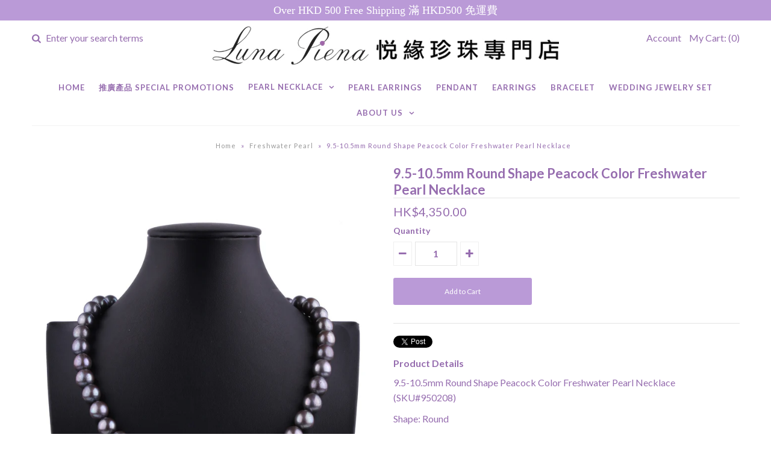

--- FILE ---
content_type: text/html; charset=utf-8
request_url: https://www.pearl-lunapiena.com/products/9-5-10-5mm-round-shape-peacock-color-freshwater-pearl-necklace
body_size: 16803
content:
<!DOCTYPE html>
<!--[if lt IE 7 ]><html class="ie ie6" lang="en"> <![endif]-->
<!--[if IE 7 ]><html class="ie ie7" lang="en"> <![endif]-->
<!--[if IE 8 ]><html class="ie ie8" lang="en"> <![endif]-->
<!--[if (gte IE 9)|!(IE)]><!--><html lang="en"> <!--<![endif]-->
<head>
  <!-- Google Tag Manager -->
<script>(function(w,d,s,l,i){w[l]=w[l]||[];w[l].push({'gtm.start':
new Date().getTime(),event:'gtm.js'});var f=d.getElementsByTagName(s)[0],
j=d.createElement(s),dl=l!='dataLayer'?'&l='+l:'';j.async=true;j.src=
'https://www.googletagmanager.com/gtm.js?id='+i+dl;f.parentNode.insertBefore(j,f);
})(window,document,'script','dataLayer','GTM-K5VQZ8');</script>
<!-- End Google Tag Manager -->

  <!-- Google Web Fonts
================================================== -->

  
  
  <link href='//fonts.googleapis.com/css?family=Arvo:400,700' rel='stylesheet' type='text/css'>
    

  
  
  <link href='//fonts.googleapis.com/css?family=Glegoo' rel='stylesheet' type='text/css'>
  

  
  
  <link href='//fonts.googleapis.com/css?family=Lato:300,400,700' rel='stylesheet' type='text/css'>
    

  
  
  <link href='//fonts.googleapis.com/css?family=Lobster' rel='stylesheet' type='text/css'>
     

  
  
  <link href='//fonts.googleapis.com/css?family=Lobster+Two:400,700' rel='stylesheet' type='text/css'>
     

  
  
  <link href='//fonts.googleapis.com/css?family=Montserrat:400,700' rel='stylesheet' type='text/css'>
    

  
  
  <link href='//fonts.googleapis.com/css?family=Noticia+Text:400,700' rel='stylesheet' type='text/css'>
       

  
  
  <link href='//fonts.googleapis.com/css?family=Open+Sans:400,300,700' rel='stylesheet' type='text/css'>
    

  
  
  <link href='//fonts.googleapis.com/css?family=Open+Sans+Condensed:300,700' rel='stylesheet' type='text/css'>
  

  
  
  <link href='//fonts.googleapis.com/css?family=Oswald:400,300,700' rel='stylesheet' type='text/css'>
  

  
  
  <link href='//fonts.googleapis.com/css?family=PT+Sans:400,700' rel='stylesheet' type='text/css'>
      

  
  
  <link href='//fonts.googleapis.com/css?family=PT+Sans+Narrow:400,700' rel='stylesheet' type='text/css'>
   

  
  
  <link href='//fonts.googleapis.com/css?family=Questrial' rel='stylesheet' type='text/css'>
     

  
  
  <link href='//fonts.googleapis.com/css?family=Raleway:400,300,700' rel='stylesheet' type='text/css'>
    


<meta property="og:type" content="product">
<meta property="og:title" content="9.5-10.5mm Round Shape Peacock Color Freshwater Pearl Necklace">
<meta property="og:url" content="https://www.pearl-lunapiena.com/products/9-5-10-5mm-round-shape-peacock-color-freshwater-pearl-necklace">
<meta property="og:description" content="9.5-10.5mm Round Shape Peacock Color Freshwater Pearl Necklace (SKU#950208) 
Shape: Round
Size: 9.5-10.5mm">

<meta property="og:image" content="http://www.pearl-lunapiena.com/cdn/shop/products/950208_Luna_Piena_Round_Shape_Peacock_Color_Freshwater_Pearl_Necklace_grande.jpg?v=1450405949">
<meta property="og:image:secure_url" content="https://www.pearl-lunapiena.com/cdn/shop/products/950208_Luna_Piena_Round_Shape_Peacock_Color_Freshwater_Pearl_Necklace_grande.jpg?v=1450405949">

<meta property="og:price:amount" content="4,350.00">
<meta property="og:price:currency" content="HKD">

<meta property="og:site_name" content="Luna Piena 悅緣珍珠專門店">



<meta name="twitter:card" content="summary">


<meta name="twitter:site" content="@">


<meta name="twitter:title" content="9.5-10.5mm Round Shape Peacock Color Freshwater Pearl Necklace">
<meta name="twitter:description" content="9.5-10.5mm Round Shape Peacock Color Freshwater Pearl Necklace (SKU#950208) 
Shape: Round
Size: 9.5-10.5mm">
<meta name="twitter:image" content="https://www.pearl-lunapiena.com/cdn/shop/products/950208_Luna_Piena_Round_Shape_Peacock_Color_Freshwater_Pearl_Necklace_large.jpg?v=1450405949">
<meta name="twitter:image:width" content="480">
<meta name="twitter:image:height" content="480">

  <meta name="google-site-verification" content="PajJGWva5OucOHt0mgmSr-5iPmNGI8b7j04yzC9YCvw" />
  <!-- Meta 
================================================== -->
  <title>
    9.5-10.5mm Round Shape Peacock Color Freshwater Pearl Necklace &ndash; Luna Piena 悅緣珍珠專門店
  </title>
  
  <meta name="description" content="9.5-10.5mm Round Shape Peacock Color Freshwater Pearl Necklace (SKU#950208)  Shape: Round Size: 9.5-10.5mm" />
  <meta name="description" content="香港獨有的珍珠首飾專門店，專為顧客提供來自不同產地的珍珠首飾及飾品，包括淡水珍珠, 南洋珍珠, 日本珍珠以及大溪地珍珠等等Luna Piena is renowned for its sophisticated pearl jewellery. We carry a wide selection of jewellery with different variety of pearls, such as fresh water pearls, South Seas pearls, Tahitian pearls, as well as Akoya pearls." />
  
  <link rel="canonical" href="https://www.pearl-lunapiena.com/products/9-5-10-5mm-round-shape-peacock-color-freshwater-pearl-necklace" />
  <META NAME="KEYWORDS" CONTENT="Pearl Jewellery, pearl jewellery Shop, Hong Kong Pearl Shop, Hong Kong Pearl, hong kong pearl jewelry,Hong kong pearl silver jewelry, pearl gold jewelry, Fresh Water Pearl , Tahitian Pearl, South Sea Pearl, Akoya Pearl, Finished jewelry, 珍珠首飾,南洋珍珠,大溪地珍珠,日本珍珠,淡水珍珠,珍珠項鏈,珍珠頸鏈,珍珠耳環,珍珠戒子,珍珠手鏈">


  <!-- Mobile Specific Metas
================================================== -->
  <meta name="viewport" content="width=device-width, initial-scale=1, maximum-scale=1">

  <!-- CSS
================================================== -->

  <link href="//www.pearl-lunapiena.com/cdn/shop/t/5/assets/stylesheet.css?v=39049030473522089841744273240" rel="stylesheet" type="text/css" media="all" />  
  <link href="//www.pearl-lunapiena.com/cdn/shop/t/5/assets/layout.css?v=126787294308233006741448099148" rel="stylesheet" type="text/css" media="all" />
  <link href="//www.pearl-lunapiena.com/cdn/shop/t/5/assets/flexslider.css?v=121174153884493612991448099147" rel="stylesheet" type="text/css" media="all" />
  <link href="//www.pearl-lunapiena.com/cdn/shop/t/5/assets/jquery.fs.selecter.css?v=153310882444283559811448099142" rel="stylesheet" type="text/css" media="all" />
  <link href="//www.pearl-lunapiena.com/cdn/shop/t/5/assets/jquery.fancybox.css?v=63574849313686256011744613825" rel="stylesheet" type="text/css" media="all" />
  <link href="//www.pearl-lunapiena.com/cdn/shop/t/5/assets/font-awesome.css?v=79408481144322136341448099141" rel="stylesheet" type="text/css" media="all" />


  <!--[if IE 7]>
<link href="//www.pearl-lunapiena.com/cdn/shop/t/5/assets/ie7.css?v=173202355345939848621448099142" rel="stylesheet" type="text/css" media="all" />
<![endif]-->

  <!--[if lt IE 9]>
<script src="//html5shim.googlecode.com/svn/trunk/html5.js"></script>
<![endif]-->

  <!-- JS
================================================= -->

  <script type="text/javascript" src="//ajax.googleapis.com/ajax/libs/jquery/1.11.0/jquery.min.js"></script>

  <script src="//www.pearl-lunapiena.com/cdn/shop/t/5/assets/theme.js?v=123155889578740300911449026162" type="text/javascript"></script>  
  <script src="//www.pearl-lunapiena.com/cdn/shopifycloud/storefront/assets/themes_support/option_selection-b017cd28.js" type="text/javascript"></script>
  <script src="//www.pearl-lunapiena.com/cdn/shop/t/5/assets/jquery.flexslider.js?v=87967274170219106311448099142" type="text/javascript"></script>
  <script src="//www.pearl-lunapiena.com/cdn/shop/t/5/assets/jquery.easing.1.3.js?v=172541285191835633401448099142" type="text/javascript"></script>
  <script src="//www.pearl-lunapiena.com/cdn/shop/t/5/assets/jquery.fs.selecter.min.js?v=121112644360495546941448099142" type="text/javascript"></script>
  <script src="//www.pearl-lunapiena.com/cdn/shop/t/5/assets/jquery.fs.shifter.js?v=83991736618713281761448099143" type="text/javascript"></script>
  <script src="//www.pearl-lunapiena.com/cdn/shop/t/5/assets/jquery.fancybox.pack.js?v=98388074616830255951448099142" type="text/javascript"></script> 
  <script src="//www.pearl-lunapiena.com/cdn/shop/t/5/assets/jquery.elevatezoom.js?v=92954911247734776201448099142" type="text/javascript"></script>  
  <script src="//www.pearl-lunapiena.com/cdn/shop/t/5/assets/jquery.placeholder.js?v=23817066470502801731448099143" type="text/javascript"></script>  
  <script src="//www.pearl-lunapiena.com/cdn/shop/t/5/assets/jquery.cookie.js?v=61671871682430135081448099142" type="text/javascript"></script>

      


  <!--[if (gte IE 6)&(lte IE 8)]>
  <script src="//www.pearl-lunapiena.com/cdn/shop/t/5/assets/selectivizr-min.js?v=53916545486504562791448099145" type="text/javascript"></script>
  <![endif]-->   

  <script>window.performance && window.performance.mark && window.performance.mark('shopify.content_for_header.start');</script><meta name="facebook-domain-verification" content="bpiwy43mdd8f7v3h5xfktrxfu2tmzh">
<meta name="google-site-verification" content="uc1TIv4wLeBgkPhP3_WibD3mtlSA4ZtzcLwq_c0CmDw">
<meta id="shopify-digital-wallet" name="shopify-digital-wallet" content="/8646010/digital_wallets/dialog">
<meta name="shopify-checkout-api-token" content="caccf56252355d90fe08ad9c35e8842d">
<meta id="in-context-paypal-metadata" data-shop-id="8646010" data-venmo-supported="false" data-environment="production" data-locale="en_US" data-paypal-v4="true" data-currency="HKD">
<link rel="alternate" type="application/json+oembed" href="https://www.pearl-lunapiena.com/products/9-5-10-5mm-round-shape-peacock-color-freshwater-pearl-necklace.oembed">
<script async="async" src="/checkouts/internal/preloads.js?locale=en-HK"></script>
<link rel="preconnect" href="https://shop.app" crossorigin="anonymous">
<script async="async" src="https://shop.app/checkouts/internal/preloads.js?locale=en-HK&shop_id=8646010" crossorigin="anonymous"></script>
<script id="apple-pay-shop-capabilities" type="application/json">{"shopId":8646010,"countryCode":"HK","currencyCode":"HKD","merchantCapabilities":["supports3DS"],"merchantId":"gid:\/\/shopify\/Shop\/8646010","merchantName":"Luna Piena 悅緣珍珠專門店","requiredBillingContactFields":["postalAddress","email","phone"],"requiredShippingContactFields":["postalAddress","email","phone"],"shippingType":"shipping","supportedNetworks":["visa","masterCard","amex"],"total":{"type":"pending","label":"Luna Piena 悅緣珍珠專門店","amount":"1.00"},"shopifyPaymentsEnabled":true,"supportsSubscriptions":true}</script>
<script id="shopify-features" type="application/json">{"accessToken":"caccf56252355d90fe08ad9c35e8842d","betas":["rich-media-storefront-analytics"],"domain":"www.pearl-lunapiena.com","predictiveSearch":true,"shopId":8646010,"locale":"en"}</script>
<script>var Shopify = Shopify || {};
Shopify.shop = "love-lunapiena.myshopify.com";
Shopify.locale = "en";
Shopify.currency = {"active":"HKD","rate":"1.0"};
Shopify.country = "HK";
Shopify.theme = {"name":"Vantage","id":74780295,"schema_name":null,"schema_version":null,"theme_store_id":459,"role":"main"};
Shopify.theme.handle = "null";
Shopify.theme.style = {"id":null,"handle":null};
Shopify.cdnHost = "www.pearl-lunapiena.com/cdn";
Shopify.routes = Shopify.routes || {};
Shopify.routes.root = "/";</script>
<script type="module">!function(o){(o.Shopify=o.Shopify||{}).modules=!0}(window);</script>
<script>!function(o){function n(){var o=[];function n(){o.push(Array.prototype.slice.apply(arguments))}return n.q=o,n}var t=o.Shopify=o.Shopify||{};t.loadFeatures=n(),t.autoloadFeatures=n()}(window);</script>
<script>
  window.ShopifyPay = window.ShopifyPay || {};
  window.ShopifyPay.apiHost = "shop.app\/pay";
  window.ShopifyPay.redirectState = null;
</script>
<script id="shop-js-analytics" type="application/json">{"pageType":"product"}</script>
<script defer="defer" async type="module" src="//www.pearl-lunapiena.com/cdn/shopifycloud/shop-js/modules/v2/client.init-shop-cart-sync_C5BV16lS.en.esm.js"></script>
<script defer="defer" async type="module" src="//www.pearl-lunapiena.com/cdn/shopifycloud/shop-js/modules/v2/chunk.common_CygWptCX.esm.js"></script>
<script type="module">
  await import("//www.pearl-lunapiena.com/cdn/shopifycloud/shop-js/modules/v2/client.init-shop-cart-sync_C5BV16lS.en.esm.js");
await import("//www.pearl-lunapiena.com/cdn/shopifycloud/shop-js/modules/v2/chunk.common_CygWptCX.esm.js");

  window.Shopify.SignInWithShop?.initShopCartSync?.({"fedCMEnabled":true,"windoidEnabled":true});

</script>
<script>
  window.Shopify = window.Shopify || {};
  if (!window.Shopify.featureAssets) window.Shopify.featureAssets = {};
  window.Shopify.featureAssets['shop-js'] = {"shop-cart-sync":["modules/v2/client.shop-cart-sync_ZFArdW7E.en.esm.js","modules/v2/chunk.common_CygWptCX.esm.js"],"init-fed-cm":["modules/v2/client.init-fed-cm_CmiC4vf6.en.esm.js","modules/v2/chunk.common_CygWptCX.esm.js"],"shop-button":["modules/v2/client.shop-button_tlx5R9nI.en.esm.js","modules/v2/chunk.common_CygWptCX.esm.js"],"shop-cash-offers":["modules/v2/client.shop-cash-offers_DOA2yAJr.en.esm.js","modules/v2/chunk.common_CygWptCX.esm.js","modules/v2/chunk.modal_D71HUcav.esm.js"],"init-windoid":["modules/v2/client.init-windoid_sURxWdc1.en.esm.js","modules/v2/chunk.common_CygWptCX.esm.js"],"shop-toast-manager":["modules/v2/client.shop-toast-manager_ClPi3nE9.en.esm.js","modules/v2/chunk.common_CygWptCX.esm.js"],"init-shop-email-lookup-coordinator":["modules/v2/client.init-shop-email-lookup-coordinator_B8hsDcYM.en.esm.js","modules/v2/chunk.common_CygWptCX.esm.js"],"init-shop-cart-sync":["modules/v2/client.init-shop-cart-sync_C5BV16lS.en.esm.js","modules/v2/chunk.common_CygWptCX.esm.js"],"avatar":["modules/v2/client.avatar_BTnouDA3.en.esm.js"],"pay-button":["modules/v2/client.pay-button_FdsNuTd3.en.esm.js","modules/v2/chunk.common_CygWptCX.esm.js"],"init-customer-accounts":["modules/v2/client.init-customer-accounts_DxDtT_ad.en.esm.js","modules/v2/client.shop-login-button_C5VAVYt1.en.esm.js","modules/v2/chunk.common_CygWptCX.esm.js","modules/v2/chunk.modal_D71HUcav.esm.js"],"init-shop-for-new-customer-accounts":["modules/v2/client.init-shop-for-new-customer-accounts_ChsxoAhi.en.esm.js","modules/v2/client.shop-login-button_C5VAVYt1.en.esm.js","modules/v2/chunk.common_CygWptCX.esm.js","modules/v2/chunk.modal_D71HUcav.esm.js"],"shop-login-button":["modules/v2/client.shop-login-button_C5VAVYt1.en.esm.js","modules/v2/chunk.common_CygWptCX.esm.js","modules/v2/chunk.modal_D71HUcav.esm.js"],"init-customer-accounts-sign-up":["modules/v2/client.init-customer-accounts-sign-up_CPSyQ0Tj.en.esm.js","modules/v2/client.shop-login-button_C5VAVYt1.en.esm.js","modules/v2/chunk.common_CygWptCX.esm.js","modules/v2/chunk.modal_D71HUcav.esm.js"],"shop-follow-button":["modules/v2/client.shop-follow-button_Cva4Ekp9.en.esm.js","modules/v2/chunk.common_CygWptCX.esm.js","modules/v2/chunk.modal_D71HUcav.esm.js"],"checkout-modal":["modules/v2/client.checkout-modal_BPM8l0SH.en.esm.js","modules/v2/chunk.common_CygWptCX.esm.js","modules/v2/chunk.modal_D71HUcav.esm.js"],"lead-capture":["modules/v2/client.lead-capture_Bi8yE_yS.en.esm.js","modules/v2/chunk.common_CygWptCX.esm.js","modules/v2/chunk.modal_D71HUcav.esm.js"],"shop-login":["modules/v2/client.shop-login_D6lNrXab.en.esm.js","modules/v2/chunk.common_CygWptCX.esm.js","modules/v2/chunk.modal_D71HUcav.esm.js"],"payment-terms":["modules/v2/client.payment-terms_CZxnsJam.en.esm.js","modules/v2/chunk.common_CygWptCX.esm.js","modules/v2/chunk.modal_D71HUcav.esm.js"]};
</script>
<script>(function() {
  var isLoaded = false;
  function asyncLoad() {
    if (isLoaded) return;
    isLoaded = true;
    var urls = ["https:\/\/api.ns8.com\/v1\/analytics\/script\/131364864?name=latestVisitors\u0026shop=love-lunapiena.myshopify.com"];
    for (var i = 0; i < urls.length; i++) {
      var s = document.createElement('script');
      s.type = 'text/javascript';
      s.async = true;
      s.src = urls[i];
      var x = document.getElementsByTagName('script')[0];
      x.parentNode.insertBefore(s, x);
    }
  };
  if(window.attachEvent) {
    window.attachEvent('onload', asyncLoad);
  } else {
    window.addEventListener('load', asyncLoad, false);
  }
})();</script>
<script id="__st">var __st={"a":8646010,"offset":28800,"reqid":"b957ae90-0d35-4032-8464-2786adcde538-1768729796","pageurl":"www.pearl-lunapiena.com\/products\/9-5-10-5mm-round-shape-peacock-color-freshwater-pearl-necklace","u":"04a43bab8d59","p":"product","rtyp":"product","rid":3766591431};</script>
<script>window.ShopifyPaypalV4VisibilityTracking = true;</script>
<script id="captcha-bootstrap">!function(){'use strict';const t='contact',e='account',n='new_comment',o=[[t,t],['blogs',n],['comments',n],[t,'customer']],c=[[e,'customer_login'],[e,'guest_login'],[e,'recover_customer_password'],[e,'create_customer']],r=t=>t.map((([t,e])=>`form[action*='/${t}']:not([data-nocaptcha='true']) input[name='form_type'][value='${e}']`)).join(','),a=t=>()=>t?[...document.querySelectorAll(t)].map((t=>t.form)):[];function s(){const t=[...o],e=r(t);return a(e)}const i='password',u='form_key',d=['recaptcha-v3-token','g-recaptcha-response','h-captcha-response',i],f=()=>{try{return window.sessionStorage}catch{return}},m='__shopify_v',_=t=>t.elements[u];function p(t,e,n=!1){try{const o=window.sessionStorage,c=JSON.parse(o.getItem(e)),{data:r}=function(t){const{data:e,action:n}=t;return t[m]||n?{data:e,action:n}:{data:t,action:n}}(c);for(const[e,n]of Object.entries(r))t.elements[e]&&(t.elements[e].value=n);n&&o.removeItem(e)}catch(o){console.error('form repopulation failed',{error:o})}}const l='form_type',E='cptcha';function T(t){t.dataset[E]=!0}const w=window,h=w.document,L='Shopify',v='ce_forms',y='captcha';let A=!1;((t,e)=>{const n=(g='f06e6c50-85a8-45c8-87d0-21a2b65856fe',I='https://cdn.shopify.com/shopifycloud/storefront-forms-hcaptcha/ce_storefront_forms_captcha_hcaptcha.v1.5.2.iife.js',D={infoText:'Protected by hCaptcha',privacyText:'Privacy',termsText:'Terms'},(t,e,n)=>{const o=w[L][v],c=o.bindForm;if(c)return c(t,g,e,D).then(n);var r;o.q.push([[t,g,e,D],n]),r=I,A||(h.body.append(Object.assign(h.createElement('script'),{id:'captcha-provider',async:!0,src:r})),A=!0)});var g,I,D;w[L]=w[L]||{},w[L][v]=w[L][v]||{},w[L][v].q=[],w[L][y]=w[L][y]||{},w[L][y].protect=function(t,e){n(t,void 0,e),T(t)},Object.freeze(w[L][y]),function(t,e,n,w,h,L){const[v,y,A,g]=function(t,e,n){const i=e?o:[],u=t?c:[],d=[...i,...u],f=r(d),m=r(i),_=r(d.filter((([t,e])=>n.includes(e))));return[a(f),a(m),a(_),s()]}(w,h,L),I=t=>{const e=t.target;return e instanceof HTMLFormElement?e:e&&e.form},D=t=>v().includes(t);t.addEventListener('submit',(t=>{const e=I(t);if(!e)return;const n=D(e)&&!e.dataset.hcaptchaBound&&!e.dataset.recaptchaBound,o=_(e),c=g().includes(e)&&(!o||!o.value);(n||c)&&t.preventDefault(),c&&!n&&(function(t){try{if(!f())return;!function(t){const e=f();if(!e)return;const n=_(t);if(!n)return;const o=n.value;o&&e.removeItem(o)}(t);const e=Array.from(Array(32),(()=>Math.random().toString(36)[2])).join('');!function(t,e){_(t)||t.append(Object.assign(document.createElement('input'),{type:'hidden',name:u})),t.elements[u].value=e}(t,e),function(t,e){const n=f();if(!n)return;const o=[...t.querySelectorAll(`input[type='${i}']`)].map((({name:t})=>t)),c=[...d,...o],r={};for(const[a,s]of new FormData(t).entries())c.includes(a)||(r[a]=s);n.setItem(e,JSON.stringify({[m]:1,action:t.action,data:r}))}(t,e)}catch(e){console.error('failed to persist form',e)}}(e),e.submit())}));const S=(t,e)=>{t&&!t.dataset[E]&&(n(t,e.some((e=>e===t))),T(t))};for(const o of['focusin','change'])t.addEventListener(o,(t=>{const e=I(t);D(e)&&S(e,y())}));const B=e.get('form_key'),M=e.get(l),P=B&&M;t.addEventListener('DOMContentLoaded',(()=>{const t=y();if(P)for(const e of t)e.elements[l].value===M&&p(e,B);[...new Set([...A(),...v().filter((t=>'true'===t.dataset.shopifyCaptcha))])].forEach((e=>S(e,t)))}))}(h,new URLSearchParams(w.location.search),n,t,e,['guest_login'])})(!0,!0)}();</script>
<script integrity="sha256-4kQ18oKyAcykRKYeNunJcIwy7WH5gtpwJnB7kiuLZ1E=" data-source-attribution="shopify.loadfeatures" defer="defer" src="//www.pearl-lunapiena.com/cdn/shopifycloud/storefront/assets/storefront/load_feature-a0a9edcb.js" crossorigin="anonymous"></script>
<script crossorigin="anonymous" defer="defer" src="//www.pearl-lunapiena.com/cdn/shopifycloud/storefront/assets/shopify_pay/storefront-65b4c6d7.js?v=20250812"></script>
<script data-source-attribution="shopify.dynamic_checkout.dynamic.init">var Shopify=Shopify||{};Shopify.PaymentButton=Shopify.PaymentButton||{isStorefrontPortableWallets:!0,init:function(){window.Shopify.PaymentButton.init=function(){};var t=document.createElement("script");t.src="https://www.pearl-lunapiena.com/cdn/shopifycloud/portable-wallets/latest/portable-wallets.en.js",t.type="module",document.head.appendChild(t)}};
</script>
<script data-source-attribution="shopify.dynamic_checkout.buyer_consent">
  function portableWalletsHideBuyerConsent(e){var t=document.getElementById("shopify-buyer-consent"),n=document.getElementById("shopify-subscription-policy-button");t&&n&&(t.classList.add("hidden"),t.setAttribute("aria-hidden","true"),n.removeEventListener("click",e))}function portableWalletsShowBuyerConsent(e){var t=document.getElementById("shopify-buyer-consent"),n=document.getElementById("shopify-subscription-policy-button");t&&n&&(t.classList.remove("hidden"),t.removeAttribute("aria-hidden"),n.addEventListener("click",e))}window.Shopify?.PaymentButton&&(window.Shopify.PaymentButton.hideBuyerConsent=portableWalletsHideBuyerConsent,window.Shopify.PaymentButton.showBuyerConsent=portableWalletsShowBuyerConsent);
</script>
<script data-source-attribution="shopify.dynamic_checkout.cart.bootstrap">document.addEventListener("DOMContentLoaded",(function(){function t(){return document.querySelector("shopify-accelerated-checkout-cart, shopify-accelerated-checkout")}if(t())Shopify.PaymentButton.init();else{new MutationObserver((function(e,n){t()&&(Shopify.PaymentButton.init(),n.disconnect())})).observe(document.body,{childList:!0,subtree:!0})}}));
</script>
<link id="shopify-accelerated-checkout-styles" rel="stylesheet" media="screen" href="https://www.pearl-lunapiena.com/cdn/shopifycloud/portable-wallets/latest/accelerated-checkout-backwards-compat.css" crossorigin="anonymous">
<style id="shopify-accelerated-checkout-cart">
        #shopify-buyer-consent {
  margin-top: 1em;
  display: inline-block;
  width: 100%;
}

#shopify-buyer-consent.hidden {
  display: none;
}

#shopify-subscription-policy-button {
  background: none;
  border: none;
  padding: 0;
  text-decoration: underline;
  font-size: inherit;
  cursor: pointer;
}

#shopify-subscription-policy-button::before {
  box-shadow: none;
}

      </style>

<script>window.performance && window.performance.mark && window.performance.mark('shopify.content_for_header.end');</script>

  

  <!-- Favicons
================================================== -->
  <link rel="shortcut icon" href="//www.pearl-lunapiena.com/cdn/shop/t/5/assets/favicon.png?v=62">
<!-- Hits Analytics tracking code -->

  

<!-- end of Hits Analytics code -->

 <link href="https://monorail-edge.shopifysvc.com" rel="dns-prefetch">
<script>(function(){if ("sendBeacon" in navigator && "performance" in window) {try {var session_token_from_headers = performance.getEntriesByType('navigation')[0].serverTiming.find(x => x.name == '_s').description;} catch {var session_token_from_headers = undefined;}var session_cookie_matches = document.cookie.match(/_shopify_s=([^;]*)/);var session_token_from_cookie = session_cookie_matches && session_cookie_matches.length === 2 ? session_cookie_matches[1] : "";var session_token = session_token_from_headers || session_token_from_cookie || "";function handle_abandonment_event(e) {var entries = performance.getEntries().filter(function(entry) {return /monorail-edge.shopifysvc.com/.test(entry.name);});if (!window.abandonment_tracked && entries.length === 0) {window.abandonment_tracked = true;var currentMs = Date.now();var navigation_start = performance.timing.navigationStart;var payload = {shop_id: 8646010,url: window.location.href,navigation_start,duration: currentMs - navigation_start,session_token,page_type: "product"};window.navigator.sendBeacon("https://monorail-edge.shopifysvc.com/v1/produce", JSON.stringify({schema_id: "online_store_buyer_site_abandonment/1.1",payload: payload,metadata: {event_created_at_ms: currentMs,event_sent_at_ms: currentMs}}));}}window.addEventListener('pagehide', handle_abandonment_event);}}());</script>
<script id="web-pixels-manager-setup">(function e(e,d,r,n,o){if(void 0===o&&(o={}),!Boolean(null===(a=null===(i=window.Shopify)||void 0===i?void 0:i.analytics)||void 0===a?void 0:a.replayQueue)){var i,a;window.Shopify=window.Shopify||{};var t=window.Shopify;t.analytics=t.analytics||{};var s=t.analytics;s.replayQueue=[],s.publish=function(e,d,r){return s.replayQueue.push([e,d,r]),!0};try{self.performance.mark("wpm:start")}catch(e){}var l=function(){var e={modern:/Edge?\/(1{2}[4-9]|1[2-9]\d|[2-9]\d{2}|\d{4,})\.\d+(\.\d+|)|Firefox\/(1{2}[4-9]|1[2-9]\d|[2-9]\d{2}|\d{4,})\.\d+(\.\d+|)|Chrom(ium|e)\/(9{2}|\d{3,})\.\d+(\.\d+|)|(Maci|X1{2}).+ Version\/(15\.\d+|(1[6-9]|[2-9]\d|\d{3,})\.\d+)([,.]\d+|)( \(\w+\)|)( Mobile\/\w+|) Safari\/|Chrome.+OPR\/(9{2}|\d{3,})\.\d+\.\d+|(CPU[ +]OS|iPhone[ +]OS|CPU[ +]iPhone|CPU IPhone OS|CPU iPad OS)[ +]+(15[._]\d+|(1[6-9]|[2-9]\d|\d{3,})[._]\d+)([._]\d+|)|Android:?[ /-](13[3-9]|1[4-9]\d|[2-9]\d{2}|\d{4,})(\.\d+|)(\.\d+|)|Android.+Firefox\/(13[5-9]|1[4-9]\d|[2-9]\d{2}|\d{4,})\.\d+(\.\d+|)|Android.+Chrom(ium|e)\/(13[3-9]|1[4-9]\d|[2-9]\d{2}|\d{4,})\.\d+(\.\d+|)|SamsungBrowser\/([2-9]\d|\d{3,})\.\d+/,legacy:/Edge?\/(1[6-9]|[2-9]\d|\d{3,})\.\d+(\.\d+|)|Firefox\/(5[4-9]|[6-9]\d|\d{3,})\.\d+(\.\d+|)|Chrom(ium|e)\/(5[1-9]|[6-9]\d|\d{3,})\.\d+(\.\d+|)([\d.]+$|.*Safari\/(?![\d.]+ Edge\/[\d.]+$))|(Maci|X1{2}).+ Version\/(10\.\d+|(1[1-9]|[2-9]\d|\d{3,})\.\d+)([,.]\d+|)( \(\w+\)|)( Mobile\/\w+|) Safari\/|Chrome.+OPR\/(3[89]|[4-9]\d|\d{3,})\.\d+\.\d+|(CPU[ +]OS|iPhone[ +]OS|CPU[ +]iPhone|CPU IPhone OS|CPU iPad OS)[ +]+(10[._]\d+|(1[1-9]|[2-9]\d|\d{3,})[._]\d+)([._]\d+|)|Android:?[ /-](13[3-9]|1[4-9]\d|[2-9]\d{2}|\d{4,})(\.\d+|)(\.\d+|)|Mobile Safari.+OPR\/([89]\d|\d{3,})\.\d+\.\d+|Android.+Firefox\/(13[5-9]|1[4-9]\d|[2-9]\d{2}|\d{4,})\.\d+(\.\d+|)|Android.+Chrom(ium|e)\/(13[3-9]|1[4-9]\d|[2-9]\d{2}|\d{4,})\.\d+(\.\d+|)|Android.+(UC? ?Browser|UCWEB|U3)[ /]?(15\.([5-9]|\d{2,})|(1[6-9]|[2-9]\d|\d{3,})\.\d+)\.\d+|SamsungBrowser\/(5\.\d+|([6-9]|\d{2,})\.\d+)|Android.+MQ{2}Browser\/(14(\.(9|\d{2,})|)|(1[5-9]|[2-9]\d|\d{3,})(\.\d+|))(\.\d+|)|K[Aa][Ii]OS\/(3\.\d+|([4-9]|\d{2,})\.\d+)(\.\d+|)/},d=e.modern,r=e.legacy,n=navigator.userAgent;return n.match(d)?"modern":n.match(r)?"legacy":"unknown"}(),u="modern"===l?"modern":"legacy",c=(null!=n?n:{modern:"",legacy:""})[u],f=function(e){return[e.baseUrl,"/wpm","/b",e.hashVersion,"modern"===e.buildTarget?"m":"l",".js"].join("")}({baseUrl:d,hashVersion:r,buildTarget:u}),m=function(e){var d=e.version,r=e.bundleTarget,n=e.surface,o=e.pageUrl,i=e.monorailEndpoint;return{emit:function(e){var a=e.status,t=e.errorMsg,s=(new Date).getTime(),l=JSON.stringify({metadata:{event_sent_at_ms:s},events:[{schema_id:"web_pixels_manager_load/3.1",payload:{version:d,bundle_target:r,page_url:o,status:a,surface:n,error_msg:t},metadata:{event_created_at_ms:s}}]});if(!i)return console&&console.warn&&console.warn("[Web Pixels Manager] No Monorail endpoint provided, skipping logging."),!1;try{return self.navigator.sendBeacon.bind(self.navigator)(i,l)}catch(e){}var u=new XMLHttpRequest;try{return u.open("POST",i,!0),u.setRequestHeader("Content-Type","text/plain"),u.send(l),!0}catch(e){return console&&console.warn&&console.warn("[Web Pixels Manager] Got an unhandled error while logging to Monorail."),!1}}}}({version:r,bundleTarget:l,surface:e.surface,pageUrl:self.location.href,monorailEndpoint:e.monorailEndpoint});try{o.browserTarget=l,function(e){var d=e.src,r=e.async,n=void 0===r||r,o=e.onload,i=e.onerror,a=e.sri,t=e.scriptDataAttributes,s=void 0===t?{}:t,l=document.createElement("script"),u=document.querySelector("head"),c=document.querySelector("body");if(l.async=n,l.src=d,a&&(l.integrity=a,l.crossOrigin="anonymous"),s)for(var f in s)if(Object.prototype.hasOwnProperty.call(s,f))try{l.dataset[f]=s[f]}catch(e){}if(o&&l.addEventListener("load",o),i&&l.addEventListener("error",i),u)u.appendChild(l);else{if(!c)throw new Error("Did not find a head or body element to append the script");c.appendChild(l)}}({src:f,async:!0,onload:function(){if(!function(){var e,d;return Boolean(null===(d=null===(e=window.Shopify)||void 0===e?void 0:e.analytics)||void 0===d?void 0:d.initialized)}()){var d=window.webPixelsManager.init(e)||void 0;if(d){var r=window.Shopify.analytics;r.replayQueue.forEach((function(e){var r=e[0],n=e[1],o=e[2];d.publishCustomEvent(r,n,o)})),r.replayQueue=[],r.publish=d.publishCustomEvent,r.visitor=d.visitor,r.initialized=!0}}},onerror:function(){return m.emit({status:"failed",errorMsg:"".concat(f," has failed to load")})},sri:function(e){var d=/^sha384-[A-Za-z0-9+/=]+$/;return"string"==typeof e&&d.test(e)}(c)?c:"",scriptDataAttributes:o}),m.emit({status:"loading"})}catch(e){m.emit({status:"failed",errorMsg:(null==e?void 0:e.message)||"Unknown error"})}}})({shopId: 8646010,storefrontBaseUrl: "https://www.pearl-lunapiena.com",extensionsBaseUrl: "https://extensions.shopifycdn.com/cdn/shopifycloud/web-pixels-manager",monorailEndpoint: "https://monorail-edge.shopifysvc.com/unstable/produce_batch",surface: "storefront-renderer",enabledBetaFlags: ["2dca8a86"],webPixelsConfigList: [{"id":"1669169240","configuration":"{\"config\":\"{\\\"google_tag_ids\\\":[\\\"G-44L7QXDBE4\\\",\\\"GT-K48HJT85\\\"],\\\"target_country\\\":\\\"ZZ\\\",\\\"gtag_events\\\":[{\\\"type\\\":\\\"search\\\",\\\"action_label\\\":\\\"G-44L7QXDBE4\\\"},{\\\"type\\\":\\\"begin_checkout\\\",\\\"action_label\\\":\\\"G-44L7QXDBE4\\\"},{\\\"type\\\":\\\"view_item\\\",\\\"action_label\\\":[\\\"G-44L7QXDBE4\\\",\\\"MC-KVNYXH160W\\\"]},{\\\"type\\\":\\\"purchase\\\",\\\"action_label\\\":[\\\"G-44L7QXDBE4\\\",\\\"MC-KVNYXH160W\\\"]},{\\\"type\\\":\\\"page_view\\\",\\\"action_label\\\":[\\\"G-44L7QXDBE4\\\",\\\"MC-KVNYXH160W\\\"]},{\\\"type\\\":\\\"add_payment_info\\\",\\\"action_label\\\":\\\"G-44L7QXDBE4\\\"},{\\\"type\\\":\\\"add_to_cart\\\",\\\"action_label\\\":\\\"G-44L7QXDBE4\\\"}],\\\"enable_monitoring_mode\\\":false}\"}","eventPayloadVersion":"v1","runtimeContext":"OPEN","scriptVersion":"b2a88bafab3e21179ed38636efcd8a93","type":"APP","apiClientId":1780363,"privacyPurposes":[],"dataSharingAdjustments":{"protectedCustomerApprovalScopes":["read_customer_address","read_customer_email","read_customer_name","read_customer_personal_data","read_customer_phone"]}},{"id":"744751192","configuration":"{\"pixel_id\":\"699200279343270\",\"pixel_type\":\"facebook_pixel\"}","eventPayloadVersion":"v1","runtimeContext":"OPEN","scriptVersion":"ca16bc87fe92b6042fbaa3acc2fbdaa6","type":"APP","apiClientId":2329312,"privacyPurposes":["ANALYTICS","MARKETING","SALE_OF_DATA"],"dataSharingAdjustments":{"protectedCustomerApprovalScopes":["read_customer_address","read_customer_email","read_customer_name","read_customer_personal_data","read_customer_phone"]}},{"id":"80347224","eventPayloadVersion":"v1","runtimeContext":"LAX","scriptVersion":"1","type":"CUSTOM","privacyPurposes":["ANALYTICS"],"name":"Google Analytics tag (migrated)"},{"id":"shopify-app-pixel","configuration":"{}","eventPayloadVersion":"v1","runtimeContext":"STRICT","scriptVersion":"0450","apiClientId":"shopify-pixel","type":"APP","privacyPurposes":["ANALYTICS","MARKETING"]},{"id":"shopify-custom-pixel","eventPayloadVersion":"v1","runtimeContext":"LAX","scriptVersion":"0450","apiClientId":"shopify-pixel","type":"CUSTOM","privacyPurposes":["ANALYTICS","MARKETING"]}],isMerchantRequest: false,initData: {"shop":{"name":"Luna Piena 悅緣珍珠專門店","paymentSettings":{"currencyCode":"HKD"},"myshopifyDomain":"love-lunapiena.myshopify.com","countryCode":"HK","storefrontUrl":"https:\/\/www.pearl-lunapiena.com"},"customer":null,"cart":null,"checkout":null,"productVariants":[{"price":{"amount":4350.0,"currencyCode":"HKD"},"product":{"title":"9.5-10.5mm Round Shape Peacock Color Freshwater Pearl Necklace","vendor":"Luna Piena 悅緣珍珠專門店","id":"3766591431","untranslatedTitle":"9.5-10.5mm Round Shape Peacock Color Freshwater Pearl Necklace","url":"\/products\/9-5-10-5mm-round-shape-peacock-color-freshwater-pearl-necklace","type":"Freshwater Pearl"},"id":"11914017031","image":{"src":"\/\/www.pearl-lunapiena.com\/cdn\/shop\/products\/950208_Luna_Piena_Round_Shape_Peacock_Color_Freshwater_Pearl_Necklace.jpg?v=1450405949"},"sku":"950208 1001290","title":"Default Title","untranslatedTitle":"Default Title"}],"purchasingCompany":null},},"https://www.pearl-lunapiena.com/cdn","fcfee988w5aeb613cpc8e4bc33m6693e112",{"modern":"","legacy":""},{"shopId":"8646010","storefrontBaseUrl":"https:\/\/www.pearl-lunapiena.com","extensionBaseUrl":"https:\/\/extensions.shopifycdn.com\/cdn\/shopifycloud\/web-pixels-manager","surface":"storefront-renderer","enabledBetaFlags":"[\"2dca8a86\"]","isMerchantRequest":"false","hashVersion":"fcfee988w5aeb613cpc8e4bc33m6693e112","publish":"custom","events":"[[\"page_viewed\",{}],[\"product_viewed\",{\"productVariant\":{\"price\":{\"amount\":4350.0,\"currencyCode\":\"HKD\"},\"product\":{\"title\":\"9.5-10.5mm Round Shape Peacock Color Freshwater Pearl Necklace\",\"vendor\":\"Luna Piena 悅緣珍珠專門店\",\"id\":\"3766591431\",\"untranslatedTitle\":\"9.5-10.5mm Round Shape Peacock Color Freshwater Pearl Necklace\",\"url\":\"\/products\/9-5-10-5mm-round-shape-peacock-color-freshwater-pearl-necklace\",\"type\":\"Freshwater Pearl\"},\"id\":\"11914017031\",\"image\":{\"src\":\"\/\/www.pearl-lunapiena.com\/cdn\/shop\/products\/950208_Luna_Piena_Round_Shape_Peacock_Color_Freshwater_Pearl_Necklace.jpg?v=1450405949\"},\"sku\":\"950208 1001290\",\"title\":\"Default Title\",\"untranslatedTitle\":\"Default Title\"}}]]"});</script><script>
  window.ShopifyAnalytics = window.ShopifyAnalytics || {};
  window.ShopifyAnalytics.meta = window.ShopifyAnalytics.meta || {};
  window.ShopifyAnalytics.meta.currency = 'HKD';
  var meta = {"product":{"id":3766591431,"gid":"gid:\/\/shopify\/Product\/3766591431","vendor":"Luna Piena 悅緣珍珠專門店","type":"Freshwater Pearl","handle":"9-5-10-5mm-round-shape-peacock-color-freshwater-pearl-necklace","variants":[{"id":11914017031,"price":435000,"name":"9.5-10.5mm Round Shape Peacock Color Freshwater Pearl Necklace","public_title":null,"sku":"950208 1001290"}],"remote":false},"page":{"pageType":"product","resourceType":"product","resourceId":3766591431,"requestId":"b957ae90-0d35-4032-8464-2786adcde538-1768729796"}};
  for (var attr in meta) {
    window.ShopifyAnalytics.meta[attr] = meta[attr];
  }
</script>
<script class="analytics">
  (function () {
    var customDocumentWrite = function(content) {
      var jquery = null;

      if (window.jQuery) {
        jquery = window.jQuery;
      } else if (window.Checkout && window.Checkout.$) {
        jquery = window.Checkout.$;
      }

      if (jquery) {
        jquery('body').append(content);
      }
    };

    var hasLoggedConversion = function(token) {
      if (token) {
        return document.cookie.indexOf('loggedConversion=' + token) !== -1;
      }
      return false;
    }

    var setCookieIfConversion = function(token) {
      if (token) {
        var twoMonthsFromNow = new Date(Date.now());
        twoMonthsFromNow.setMonth(twoMonthsFromNow.getMonth() + 2);

        document.cookie = 'loggedConversion=' + token + '; expires=' + twoMonthsFromNow;
      }
    }

    var trekkie = window.ShopifyAnalytics.lib = window.trekkie = window.trekkie || [];
    if (trekkie.integrations) {
      return;
    }
    trekkie.methods = [
      'identify',
      'page',
      'ready',
      'track',
      'trackForm',
      'trackLink'
    ];
    trekkie.factory = function(method) {
      return function() {
        var args = Array.prototype.slice.call(arguments);
        args.unshift(method);
        trekkie.push(args);
        return trekkie;
      };
    };
    for (var i = 0; i < trekkie.methods.length; i++) {
      var key = trekkie.methods[i];
      trekkie[key] = trekkie.factory(key);
    }
    trekkie.load = function(config) {
      trekkie.config = config || {};
      trekkie.config.initialDocumentCookie = document.cookie;
      var first = document.getElementsByTagName('script')[0];
      var script = document.createElement('script');
      script.type = 'text/javascript';
      script.onerror = function(e) {
        var scriptFallback = document.createElement('script');
        scriptFallback.type = 'text/javascript';
        scriptFallback.onerror = function(error) {
                var Monorail = {
      produce: function produce(monorailDomain, schemaId, payload) {
        var currentMs = new Date().getTime();
        var event = {
          schema_id: schemaId,
          payload: payload,
          metadata: {
            event_created_at_ms: currentMs,
            event_sent_at_ms: currentMs
          }
        };
        return Monorail.sendRequest("https://" + monorailDomain + "/v1/produce", JSON.stringify(event));
      },
      sendRequest: function sendRequest(endpointUrl, payload) {
        // Try the sendBeacon API
        if (window && window.navigator && typeof window.navigator.sendBeacon === 'function' && typeof window.Blob === 'function' && !Monorail.isIos12()) {
          var blobData = new window.Blob([payload], {
            type: 'text/plain'
          });

          if (window.navigator.sendBeacon(endpointUrl, blobData)) {
            return true;
          } // sendBeacon was not successful

        } // XHR beacon

        var xhr = new XMLHttpRequest();

        try {
          xhr.open('POST', endpointUrl);
          xhr.setRequestHeader('Content-Type', 'text/plain');
          xhr.send(payload);
        } catch (e) {
          console.log(e);
        }

        return false;
      },
      isIos12: function isIos12() {
        return window.navigator.userAgent.lastIndexOf('iPhone; CPU iPhone OS 12_') !== -1 || window.navigator.userAgent.lastIndexOf('iPad; CPU OS 12_') !== -1;
      }
    };
    Monorail.produce('monorail-edge.shopifysvc.com',
      'trekkie_storefront_load_errors/1.1',
      {shop_id: 8646010,
      theme_id: 74780295,
      app_name: "storefront",
      context_url: window.location.href,
      source_url: "//www.pearl-lunapiena.com/cdn/s/trekkie.storefront.cd680fe47e6c39ca5d5df5f0a32d569bc48c0f27.min.js"});

        };
        scriptFallback.async = true;
        scriptFallback.src = '//www.pearl-lunapiena.com/cdn/s/trekkie.storefront.cd680fe47e6c39ca5d5df5f0a32d569bc48c0f27.min.js';
        first.parentNode.insertBefore(scriptFallback, first);
      };
      script.async = true;
      script.src = '//www.pearl-lunapiena.com/cdn/s/trekkie.storefront.cd680fe47e6c39ca5d5df5f0a32d569bc48c0f27.min.js';
      first.parentNode.insertBefore(script, first);
    };
    trekkie.load(
      {"Trekkie":{"appName":"storefront","development":false,"defaultAttributes":{"shopId":8646010,"isMerchantRequest":null,"themeId":74780295,"themeCityHash":"15481452775761108022","contentLanguage":"en","currency":"HKD","eventMetadataId":"bea97915-87f0-4b89-bb75-ca41bdbde79d"},"isServerSideCookieWritingEnabled":true,"monorailRegion":"shop_domain","enabledBetaFlags":["65f19447"]},"Session Attribution":{},"S2S":{"facebookCapiEnabled":true,"source":"trekkie-storefront-renderer","apiClientId":580111}}
    );

    var loaded = false;
    trekkie.ready(function() {
      if (loaded) return;
      loaded = true;

      window.ShopifyAnalytics.lib = window.trekkie;

      var originalDocumentWrite = document.write;
      document.write = customDocumentWrite;
      try { window.ShopifyAnalytics.merchantGoogleAnalytics.call(this); } catch(error) {};
      document.write = originalDocumentWrite;

      window.ShopifyAnalytics.lib.page(null,{"pageType":"product","resourceType":"product","resourceId":3766591431,"requestId":"b957ae90-0d35-4032-8464-2786adcde538-1768729796","shopifyEmitted":true});

      var match = window.location.pathname.match(/checkouts\/(.+)\/(thank_you|post_purchase)/)
      var token = match? match[1]: undefined;
      if (!hasLoggedConversion(token)) {
        setCookieIfConversion(token);
        window.ShopifyAnalytics.lib.track("Viewed Product",{"currency":"HKD","variantId":11914017031,"productId":3766591431,"productGid":"gid:\/\/shopify\/Product\/3766591431","name":"9.5-10.5mm Round Shape Peacock Color Freshwater Pearl Necklace","price":"4350.00","sku":"950208 1001290","brand":"Luna Piena 悅緣珍珠專門店","variant":null,"category":"Freshwater Pearl","nonInteraction":true,"remote":false},undefined,undefined,{"shopifyEmitted":true});
      window.ShopifyAnalytics.lib.track("monorail:\/\/trekkie_storefront_viewed_product\/1.1",{"currency":"HKD","variantId":11914017031,"productId":3766591431,"productGid":"gid:\/\/shopify\/Product\/3766591431","name":"9.5-10.5mm Round Shape Peacock Color Freshwater Pearl Necklace","price":"4350.00","sku":"950208 1001290","brand":"Luna Piena 悅緣珍珠專門店","variant":null,"category":"Freshwater Pearl","nonInteraction":true,"remote":false,"referer":"https:\/\/www.pearl-lunapiena.com\/products\/9-5-10-5mm-round-shape-peacock-color-freshwater-pearl-necklace"});
      }
    });


        var eventsListenerScript = document.createElement('script');
        eventsListenerScript.async = true;
        eventsListenerScript.src = "//www.pearl-lunapiena.com/cdn/shopifycloud/storefront/assets/shop_events_listener-3da45d37.js";
        document.getElementsByTagName('head')[0].appendChild(eventsListenerScript);

})();</script>
  <script>
  if (!window.ga || (window.ga && typeof window.ga !== 'function')) {
    window.ga = function ga() {
      (window.ga.q = window.ga.q || []).push(arguments);
      if (window.Shopify && window.Shopify.analytics && typeof window.Shopify.analytics.publish === 'function') {
        window.Shopify.analytics.publish("ga_stub_called", {}, {sendTo: "google_osp_migration"});
      }
      console.error("Shopify's Google Analytics stub called with:", Array.from(arguments), "\nSee https://help.shopify.com/manual/promoting-marketing/pixels/pixel-migration#google for more information.");
    };
    if (window.Shopify && window.Shopify.analytics && typeof window.Shopify.analytics.publish === 'function') {
      window.Shopify.analytics.publish("ga_stub_initialized", {}, {sendTo: "google_osp_migration"});
    }
  }
</script>
<script
  defer
  src="https://www.pearl-lunapiena.com/cdn/shopifycloud/perf-kit/shopify-perf-kit-3.0.4.min.js"
  data-application="storefront-renderer"
  data-shop-id="8646010"
  data-render-region="gcp-us-central1"
  data-page-type="product"
  data-theme-instance-id="74780295"
  data-theme-name=""
  data-theme-version=""
  data-monorail-region="shop_domain"
  data-resource-timing-sampling-rate="10"
  data-shs="true"
  data-shs-beacon="true"
  data-shs-export-with-fetch="true"
  data-shs-logs-sample-rate="1"
  data-shs-beacon-endpoint="https://www.pearl-lunapiena.com/api/collect"
></script>
</head>

<body class="gridlock shifter ">
<!-- Google Tag Manager (noscript) -->
<noscript><iframe src="https://www.googletagmanager.com/ns.html?id=GTM-K5VQZ8"
height="0" width="0" style="display:none;visibility:hidden"></iframe></noscript>
<!-- End Google Tag Manager (noscript) -->
  <div id="top-bar">
    <div class="row">
      <div class="desktop-12 tablet-6 mobile-3">
        Over HKD 500 Free Shipping      滿 HKD500 免運費
      </div>
    </div>
  </div>   


  <div id="mobile-header">
    <div class="row">
      <ul id="mobile-menu" class="mobile-3">
        
        
        <li>
          <a href="/account/login"><i class="fa fa-user"></i></a>
        </li>
        
                
        <li>
          <a href="/cart"><i class="fa fa-shopping-cart"></i> <span class="cart-count">0</span></a>
        </li>
        <li>
          <span class="shifter-handle">Menu</span>
        </li>
      </ul>     
    </div>
  </div>

  <div class="shifter-page">
    <div id="wrapper">

      <div id="header" class="row">	
        <div id="search" class="desktop-3 tablet-1 mobile-hide">
          <form action="/search" method="get">
            <i class="fa fa-search"></i>
            <input type="text" name="q" id="q" class="search-field" placeholder="Enter your search terms" />
          </form>
        </div>

        <div id="logo" class="desktop-6 tablet-4 mobile-3">
          
          <a href="/"><img src="//www.pearl-lunapiena.com/cdn/shop/t/5/assets/logo.png?v=114048798388245148251449221496" alt="Luna Piena 悅緣珍珠專門店" style="border: 0;"/></a>
          
        </div> 

        <ul id="cart" class="desktop-3 tablet-1 mobile-hide">
          

          
          <li>
            <a href="/account/login">Account</a>
          </li>
          
          
          
          <li>
            <a href="/cart">My Cart: (<span class="cart-count">0</span>)</a>
          </li>
        </ul>   

      </div>  <!-- End Header -->

      <div class="clear"></div>    

      <div class="row">
        <nav class="navigation desktop-12">
          <ul class="nav">
            
            
             
                      
            
            <li><a href="/" title="">Home</a></li>
                 
            
            
             
                      
            
            <li><a href="/collections/special-promotion" title="">推廣產品 Special Promotions</a></li>
                 
            
            
             
                      
            
            <li class="dropdown"><a href="/collections/white-freshwater-pearl-necklace" title="">Pearl Necklace</a>  
              <ul class="submenu">
                
                
                
                <li><a href="/collections/akoya-pearl-necklace">日本珍珠 Akoya Pearl Necklace</a></li>    
                

                
                
                
                <li><a href="/collections/white-south-sea-pearl-necklace">南洋珍珠(白) South Sea Pearl Necklace</a></li>    
                

                
                
                
                <li><a href="/collections/golden-south-sea-pearl-necklace">南洋珍珠(金) Golden South Sea Pearl Necklace</a></li>    
                

                
                
                
                <li><a href="/collections/freshwater-pink-purple-pearl-necklace">粉紅色淡水珍珠 Pink Freshwater Pearl Necklace</a></li>    
                

                
                
                
                <li><a href="/collections/white-freshwater-pearl-necklace">白色淡水珍珠 White Freshwater Pearl Necklace</a></li>    
                

                
              </ul>
            </li>
                 
            
            
             
                      
            
            <li><a href="/collections/pearl-stud" title="">Pearl Earrings</a></li>
                 
            
            
             
                      
            
            <li><a href="/collections/pendant" title="">Pendant</a></li>
                 
            
            
             
                      
            
            <li><a href="/collections/earrings" title="">Earrings</a></li>
                 
            
            
             
                      
            
            <li><a href="/collections/custom-collection-1" title="">Bracelet</a></li>
                 
            
            
             
                      
            
            <li><a href="/collections/jewelry-set" title="">Wedding Jewelry Set</a></li>
                 
            
            
             
                      
            
            <li class="dropdown"><a href="/pages/about-luna-piena" title="">About Us</a>  
              <ul class="submenu">
                
                
                
                <li><a href="/pages/about-luna-piena">關於我們 About Luna Piena</a></li>    
                

                
                
                
                <li><a href="/pages/contact-us">聯絡我們 Contact Us</a></li>    
                

                
              </ul>
            </li>
                 
            
          </ul>
        </nav> <!-- End Navigation -->
      </div>

      <div class="clear"></div>


      <div id="content" class="row">

        
        
        
<div id="breadcrumb" class="desktop-12">
  <a href="/" class="homepage-link" title="Home">Home</a>
  
  
  <span class="separator">&raquo;</span> 
  <a href="/collections/types?q=Freshwater%20Pearl" title="Freshwater Pearl">Freshwater Pearl</a>
  
  <span class="separator">&raquo;</span>
  <span class="page-title">9.5-10.5mm Round Shape Peacock Color Freshwater Pearl Necklace</span>
  
</div>

<div class="clear"></div> 
        
        

        <div itemscope itemtype="http://schema.org/Product" id="product-3766591431" class="product-page">

  <meta itemprop="url" content="https://www.pearl-lunapiena.com/products/9-5-10-5mm-round-shape-peacock-color-freshwater-pearl-necklace">
  <meta itemprop="image" content="//www.pearl-lunapiena.com/cdn/shop/products/950208_Luna_Piena_Round_Shape_Peacock_Color_Freshwater_Pearl_Necklace_grande.jpg?v=1450405949">

  <!--- For Mobile --->
  <div id="mobile-product" class="mobile-3">
    <div class="mobile-gallery">
      <ul class="slides">    
        
        <li data-thumb="//www.pearl-lunapiena.com/cdn/shop/products/950208_Luna_Piena_Round_Shape_Peacock_Color_Freshwater_Pearl_Necklace_small.jpg?v=1450405949" data-image-id="7845934215"><img data-image-id="7845934215" src="//www.pearl-lunapiena.com/cdn/shop/products/950208_Luna_Piena_Round_Shape_Peacock_Color_Freshwater_Pearl_Necklace_grande.jpg?v=1450405949" alt="9.5-10.5mm Round Shape Peacock Color Freshwater Pearl Necklace - Luna Piena 悅緣珍珠專門店"></li>
        
      </ul>
    </div>  
  </div>   

  <!--- For Desktop --->


  <div id="product-photos" class="desktop-6 mobile-3">
    
    <div class="bigimage desktop-12">
      <img id="3766591431" src="//www.pearl-lunapiena.com/cdn/shop/products/950208_Luna_Piena_Round_Shape_Peacock_Color_Freshwater_Pearl_Necklace_1024x1024.jpg?v=1450405949" data-image-id="" data-zoom-image="//www.pearl-lunapiena.com/cdn/shop/products/950208_Luna_Piena_Round_Shape_Peacock_Color_Freshwater_Pearl_Necklace.jpg?v=1450405949" alt='' title="9.5-10.5mm Round Shape Peacock Color Freshwater Pearl Necklace"/>
    </div>
    <div id="3766591431-gallery">	
      
      <a href="#" data-image="//www.pearl-lunapiena.com/cdn/shop/products/950208_Luna_Piena_Round_Shape_Peacock_Color_Freshwater_Pearl_Necklace_1024x1024.jpg?v=1450405949" data-image-id="7845934215" data-zoom-image="//www.pearl-lunapiena.com/cdn/shop/products/950208_Luna_Piena_Round_Shape_Peacock_Color_Freshwater_Pearl_Necklace.jpg?v=1450405949">
        <img class="thumbnail desktop-2" src="//www.pearl-lunapiena.com/cdn/shop/products/950208_Luna_Piena_Round_Shape_Peacock_Color_Freshwater_Pearl_Necklace_compact.jpg?v=1450405949" data-image-id="7845934215" alt="9.5-10.5mm Round Shape Peacock Color Freshwater Pearl Necklace - Luna Piena 悅緣珍珠專門店" />
      </a>
       
    </div>
  </div>

  <script type="text/javascript">
    $(document).ready(function () {

      //initiate the plugin and pass the id of the div containing gallery images
      $("#3766591431").elevateZoom({
        gallery:'3766591431-gallery',
        cursor: 'pointer', 
        galleryActiveClass: 'active', 
        borderColour: '#eee', 
        borderSize: '1' 
        }); 

      //pass the images to Fancybox
      $("#3766591431").bind("click", function(e) {  
        var ez =   $('#3766591431').data('elevateZoom');	
        $.fancybox(ez.getGalleryList());
      return false;
    });	 

    $('.mobile-gallery').flexslider({
      animation: "fade",
      controlNav: false,
      slideshow: false,
      directionNav: true,
      controlNav: "thumbnails"
    });      

    }); 
  </script>


  <div id="product-description" class="desktop-6 mobile-3">

    <h1 itemprop="name">9.5-10.5mm Round Shape Peacock Color Freshwater Pearl Necklace</h1>  
    <div itemprop="offers" itemscope itemtype="http://schema.org/Offer">
    <p id="product-price">
      
      
      <span class="product-price" itemprop="price">HK$4,350.00</span>
      
      
    </p>

        <meta itemprop="priceCurrency" content="HKD">
        <link itemprop="availability" href="http://schema.org/InStock">

    <form action="/cart/add" method="post" data-money-format="HK${{amount}}" id="product-form-3766591431">
  
  <div class="what-is-it">
    
  </div>
  <div class="product-variants"></div><!-- product variants -->  
  <input  type="hidden" id="" name="id" data-sku="" value="11914017031" />    
  
  
    
  <div class="product-add clearfix">   
    <h5>Quantity</h5> 
    
    <a class="downer" field="quantity"><i class="fa fa-minus"></i></a>
    <input min="1" type="text" name="quantity" class="quantity" value="1" />
    <a class="up" field="quantity"><i class="fa fa-plus"></i></a>
    
    <input type="submit" name="button" class="add clearfix" value="Add to Cart" />
    
  </div>
  
  
  
  
</form>    

<script>
  
  // Shopify Product form requirement
  selectCallback = function(variant, selector) {
    var $product = $('#product-' + selector.product.id);    
    
    
    // BEGIN SWATCHES
    if (variant) {
      for (i=0;i<variant.options.length;i++) {
          jQuery('.swatch[data-option-index="' + i + '"] :radio[value="' + variant.options[i] +'"]').prop('checked', true);
      }      
    }
    // END SWATCHES
    
    
    if (variant && variant.available == true) {
      if(variant.compare_at_price > variant.price){
        $('.was', $product).html(Shopify.formatMoney(variant.compare_at_price, $('form', $product).data('money-format')))        
      } else {
        $('.was', $product).text('')
      } 
      $('.product-price', $product).html(Shopify.formatMoney(variant.price, $('form', $product).data('money-format'))) 
      $('.add', $product).removeClass('disabled').removeAttr('disabled').val('Add to Cart');
    } else {
      var message = variant ? "Sold Out" : "Sold Out";
      $('.was', $product).text('')
      $('.product-price', $product).text(message);
      $('.add', $product).addClass('disabled').attr('disabled', 'disabled').val(message); 
    } 
    
    if (variant && variant.featured_image) {
      var original_image = $("#3766591431"), new_image = variant.featured_image;
      
	 
      var $slider = $('.mobile-gallery');
      var original_image = $(".flex-active-slide img"), new_image = variant.featured_image;                             
	
      Shopify.Image.switchImage(new_image, original_image[0], function (new_image_src, original_image, element) {

        $(element).parents('a').attr('href', new_image_src);
        $(element).attr('src', new_image_src);   
        $(element).attr('data-image', new_image_src);   
        $(element).attr('data-zoom-image',new_image_src);

        $('.thumbnail[data-image-id="' + variant.featured_image.id + '"]').trigger('click');

        
        $slider.each(function() { $(this).flexslider($('[data-image-id="' + variant.featured_image.id + '"]').data('index')); });
        

      });

    }
    
  }; 
</script>








  

    </div>

    <div class="desc">

      <div id="soc">
        <div class="clearfix">
  <style type="text/css">
    .facebook { float: left; margin-left: 6px; margin-right: 10px; }
    .twitter { float: left; margin-right: 5px; }
    .pinterest { float: left }
  </style>
  <span class="twitter">
    <a href="//twitter.com/share" data-url="https://www.pearl-lunapiena.com/products/9-5-10-5mm-round-shape-peacock-color-freshwater-pearl-necklace" data-text="9.5-10.5mm Round Shape Peacock Color Freshwater Pearl Necklace by Luna Piena 悅緣珍珠專門店" class="twitter-share-button" data-count="none">Tweet</a>
    <script type="text/javascript" src="//platform.twitter.com/widgets.js"></script>
  </span>

  <span class="facebook">
    <iframe src="//www.facebook.com/plugins/like.php?href=https://www.pearl-lunapiena.com/products/9-5-10-5mm-round-shape-peacock-color-freshwater-pearl-necklace&layout=button_count&show_faces=true&width=450&action=like&colorscheme=light&height=21" scrolling="no" frameborder="0" style="border:none; overflow:hidden; width:80px; height:30px" allowTransparency="true"></iframe>
  </span>

  <span class="pinterest"> 
    
    <a href="//pinterest.com/pin/create/button/?url=https://www.pearl-lunapiena.com/products/9-5-10-5mm-round-shape-peacock-color-freshwater-pearl-necklace&media=//www.pearl-lunapiena.com/cdn/shop/products/950208_Luna_Piena_Round_Shape_Peacock_Color_Freshwater_Pearl_Necklace_1024x1024.jpg?v=1450405949&description=9.5-10.5mm Round Shape Peacock Color Freshwater Pearl Necklace" class="pin-it-button" count-layout="horizontal"></a>
    <script type="text/javascript" src="//assets.pinterest.com/js/pinit.js"></script>
    
  </span>  

</div>
      </div>

      <h4>Product Details</h4>
      <p><p>9.5-10.5mm Round Shape Peacock Color Freshwater Pearl Necklace (SKU#950208) </p>
<p>Shape: Round</p>
<p>Size: <span>9.5-10.5mm</span></p></p>

      

    </div>

    <div id="productnav" class="desktop-12 mobile-3">
      <h4>View More</h4>
      <ul class="view-more">
        <li>Product Type <a href="/collections/types?q=Freshwater%20Pearl" title="Freshwater Pearl">Freshwater Pearl</a></li>
        <li>Brand: <a href="/collections/vendors?q=Luna%20Piena%20%E6%82%85%E7%B7%A3%E7%8F%8D%E7%8F%A0%E5%B0%88%E9%96%80%E5%BA%97" title="Luna Piena 悅緣珍珠專門店">Luna Piena 悅緣珍珠專門店</a></li>
        
      </ul>
    </div>
  </div>

  <div class="clear"></div>

  
  




<div class="desktop-12 mobile-3">
  

  <h2 class="section-title">You Might Like</h2>
 
  <div id="product-loop">
    
    
  </div>      
</div>
  




</div>

      </div> <!-- End Content -->

      <div class="clear"></div>   


    </div> <!-- End wrapper -->

    <div id="footer">
      <div class="container row">
        <div id="big-footer" class="desktop-12">

          <div class="desktop-4 tablet-2 mobile-3 alpha">
            <h4>Navigation</h4>
            <ul>
              
              <li><a href="/pages/about-luna-piena" title="">關於我們 About Us</a></li>
              
              <li><a href="/pages/contact-us" title="">聯絡我們 Contact Us</a></li>
              
            </ul>
          </div>

          <div class="desktop-4 tablet-2 mobile-3">
            <h4>Join Our Mailing List</h4>          
            
<div id="mc_embed_signup">
    <form action="//love-lunapiena.us1.list-manage.com/subscribe/post?u=147032bd2d246422a4ce15d0d&amp;id=29bf82ac14" method="post" id="mc-embedded-subscribe-form" name="mc-embedded-subscribe-form" class="validate" target="_blank">
      <input value="" name="EMAIL" class="email" id="mce-EMAIL" placeholder="Enter Your Email Address" required="" type="email">
      <input value="Join" name="subscribe" id="mc-embedded-subscribe" class="button" type="submit">
</form>
</div>        



          
          </div>       

          <div id="social-icons" class="desktop-4 tablet-2 mobile-3 omega">
            <h4>Connect</h4>
            <a href="https://www.facebook.com/LunaPienaHK"><i class="fa fa-facebook"></i></a>
            
            
            
            
            
            
            
            
            
             <a href="//instagram.com/luna_piena_pearl"><i class="fa fa-instagram"></i></a>
          </div>


        </div>   

        <div class="row">
          <div id="close" class="desktop-12 mobile-3">
            <p>Copyright &copy; 2026 <a href="/" title="">Luna Piena 悅緣珍珠專門店</a>  </p>
          </div>
        </div>      

      </div>
    </div>

  </div>

  <nav class="shifter-navigation">

    <form action="/search" method="get">
      <input type="text" name="q" id="q" class="search-field" placeholder="Enter your search terms" />
    </form>   

    <ul>
      
      <li><a href="/" title="">Home</a>
        
        
      </li>
      
      <li><a href="/collections/special-promotion" title="">推廣產品 Special Promotions</a>
        
        
      </li>
      
      <li><a href="/collections/white-freshwater-pearl-necklace" title="">Pearl Necklace</a>
        
        
        <ul class="sub">
          
          <li><a href="/collections/akoya-pearl-necklace">日本珍珠 Akoya Pearl Necklace</a></li>          
          
          <li><a href="/collections/white-south-sea-pearl-necklace">南洋珍珠(白) South Sea Pearl Necklace</a></li>          
          
          <li><a href="/collections/golden-south-sea-pearl-necklace">南洋珍珠(金) Golden South Sea Pearl Necklace</a></li>          
          
          <li><a href="/collections/freshwater-pink-purple-pearl-necklace">粉紅色淡水珍珠 Pink Freshwater Pearl Necklace</a></li>          
          
          <li><a href="/collections/white-freshwater-pearl-necklace">白色淡水珍珠 White Freshwater Pearl Necklace</a></li>          
          
        </ul>
        
      </li>
      
      <li><a href="/collections/pearl-stud" title="">Pearl Earrings</a>
        
        
      </li>
      
      <li><a href="/collections/pendant" title="">Pendant</a>
        
        
      </li>
      
      <li><a href="/collections/earrings" title="">Earrings</a>
        
        
      </li>
      
      <li><a href="/collections/custom-collection-1" title="">Bracelet</a>
        
        
      </li>
      
      <li><a href="/collections/jewelry-set" title="">Wedding Jewelry Set</a>
        
        
      </li>
      
      <li><a href="/pages/about-luna-piena" title="">About Us</a>
        
        
        <ul class="sub">
          
          <li><a href="/pages/about-luna-piena">關於我們 About Luna Piena</a></li>          
          
          <li><a href="/pages/contact-us">聯絡我們 Contact Us</a></li>          
          
        </ul>
        
      </li>
           
    </ul>
  </nav>  

  


  <script>

/**
 * Module to ajaxify all add to cart forms on the page.
 *
 * Copyright (c) 2014 Caroline Schnapp (11heavens.com)
 * Dual licensed under the MIT and GPL licenses:
 * http://www.opensource.org/licenses/mit-license.php
 * http://www.gnu.org/licenses/gpl.html
 *
 */
Shopify.AjaxifyCart = (function($) {
  var _config = {
    addedToCartBtnLabel: '"Thank You!"',
    addingToCartBtnLabel: '"Adding..."',
    soldOutBtnLabel: '"Sold Out"',
    howLongTillBtnReturnsToNormal: 1000, // in milliseconds.
    cartCountSelector: '.cart-count',
    cartTotalSelector: '#cart-price',
    feedbackPosition: 'belowForm', // 'aboveForm' for top of add to cart form, 'belowForm' for below the add to cart form, and 'nextButton' for next to add to cart button.
    shopifyAjaxAddURL: '/cart/add.js',
    shopifyAjaxCartURL: '/cart.js'
  };
  var _showFeedback = function(success, html, addToCartForm) {
    $('.ajaxified-cart-feedback').remove();
    var feedback = '<p class="ajaxified-cart-feedback ' + success + '">' + html + '</p>';
    switch (_config.feedbackPosition) {
      case 'aboveForm':
        addToCartForm.before(feedback);
        break;
      case 'belowForm':
        addToCartForm.after(feedback);
        break;
      case 'nextButton':
      default:
        addToCartForm.find('input[type="submit"]').after(feedback);
        break;   
    }
    $('.ajaxified-cart-feedback').slideDown();
  };
  var _init = function() {   
    $(document).ready(function() { 
      $('form[action="/cart/add"]').submit(function(e) {
        e.preventDefault();
        var addToCartForm = $(this);  
        // Disable add to cart button.
        var addToCartBtn = addToCartForm.find('input[type="submit"]');
        addToCartBtn.attr('data-label', addToCartBtn.val());
        addToCartBtn.val(_config.addingToCartBtnLabel).addClass('disabled').attr('disabled', 'disabled');
        // Add to cart.
        $.ajax({
          url: _config.shopifyAjaxAddURL,
          dataType: 'json',
          type: 'post',
          data: addToCartForm.serialize(),
          success: function(itemData) {
            // Re-enable add to cart button.
            addToCartBtn.addClass('inverted').val(_config.addedToCartBtnLabel);
            _showFeedback('success','<i class="fa fa-check"></i> Added to Cart <a href="/cart">View Cart</a> or <a href="/collections/all">Continue Shopping</a>.',addToCartForm);
            window.setTimeout(function(){
              addToCartBtn.removeAttr('disabled').removeClass('disabled').removeClass('inverted').val(addToCartBtn.attr('data-label'));
            }, _config.howLongTillBtnReturnsToNormal);
            // Update cart count and show cart link.
            $.getJSON(_config.shopifyAjaxCartURL, function(cart) {
              if (_config.cartCountSelector && $(_config.cartCountSelector).size()) {
                var value = $(_config.cartCountSelector).html();
                $(_config.cartCountSelector).html(value.replace(/[0-9]+/,cart.item_count));
              }
              if (_config.cartTotalSelector && $(_config.cartTotalSelector).size()) {
                if (typeof Currency !== 'undefined' && typeof Currency.money_format !== 'undefined') {
                  var newCurrency = '';
                  if ($('[name="currencies"]').size()) {
                    newCurrency = $('[name="currencies"]').val();
                  }
                  else if ($('#currencies span.selected').size()) {
                    newCurrency = $('#currencies span.selected').attr('data-currency');
                  }
                  if (newCurrency) {
                    $(_config.cartTotalSelector).html('<span class=money>' + Shopify.formatMoney(Currency.convert(cart.total_price, "HKD", newCurrency), Currency.money_format[newCurrency]) + '</span>');
                  } 
                  else {
                    $(_config.cartTotalSelector).html(Shopify.formatMoney(cart.total_price, "HK${{amount}}"));
                  }
                }
                else {
                  $(_config.cartTotalSelector).html(Shopify.formatMoney(cart.total_price, "HK${{amount}}"));
                }
              };
            });        
          }, 
          error: function(XMLHttpRequest) {
            var response = eval('(' + XMLHttpRequest.responseText + ')');
            response = response.description;
            if (response.slice(0,4) === 'All ') {
              _showFeedback('error', response.replace('All 1 ', 'All '), addToCartForm);
              addToCartBtn.removeAttr('disabled').val(_config.soldOutBtnLabel).attr('disabled','disabled');
            }
            else {
              _showFeedback('error', '<i class="fa fa-warning"></i> ' + response, addToCartForm);
              addToCartBtn.removeAttr('disabled').removeClass('disabled').removeClass('inverted').val(addToCartBtn.attr('data-label'));
            }
          }
        });   
        return false;    
      });
    });
  };
  return {
    init: function(params) {
        // Configuration
        params = params || {};
        // Merging with defaults.
        $.extend(_config, params);
        // Action
        $(function() {
          _init();
        });
    },    
    getConfig: function() {
      return _config;
    }
  }  
})(jQuery);

Shopify.AjaxifyCart.init();

</script>

<style>

.ajaxified-cart-feedback.success { color: #3D9970; }
.ajaxified-cart-feedback.error { color: #FF4136; } 
</style>

  <!-- Begin Recently Viewed Products -->
  <script src="//ajax.aspnetcdn.com/ajax/jquery.templates/beta1/jquery.tmpl.min.js" type="text/javascript"></script>
  <script src="//www.pearl-lunapiena.com/cdn/shop/t/5/assets/jquery.products.min.js?v=154285261763312073421448099143" type="text/javascript"></script>
  
  <script>
    Shopify.Products.recordRecentlyViewed();
  </script>
  
  <!-- End Recently Viewed Products -->



</body>
</html>

--- FILE ---
content_type: text/javascript
request_url: https://www.pearl-lunapiena.com/cdn/shop/t/5/assets/theme.js?v=123155889578740300911449026162
body_size: -372
content:
$(document).ready(function(){$.shifter({maxWidth:"740px"}),$(".up").click(function(e){e.preventDefault(),fieldName=$(this).attr("field");var currentVal=parseInt($("input[name="+fieldName+"]").val());isNaN(currentVal)?$("input[name="+fieldName+"]").val(1):$("input[name="+fieldName+"]").val(currentVal+1)}),$(".downer").click(function(e){e.preventDefault(),fieldName=$(this).attr("field");var currentVal=parseInt($("input[name="+fieldName+"]").val());!isNaN(currentVal)&&currentVal>1?$("input[name="+fieldName+"]").val(currentVal-1):$("input[name="+fieldName+"]").val(1)}),$(this).width()>740&&($(".product-index-inner").hover(function(){$(this).children(".product-modal").show()},function(){$(this).children(".product-modal").hide()}),$(".product-index-inner").each(function(){$(this).find("img").length>1&&($(this).find(".img2").hide().css("display","none"),$(this).hover(function(){$(this).find(".img2").stop(!0,!0).fadeIn("3000"),$(this).find(".img1").stop(!0,!0).fadeOut("3000").css("display","none")},function(){$(this).find(".img2").stop(!0,!0).fadeOut("3000").css("display","none"),$(this).find(".img1").stop(!0,!0).fadeIn("3000")}))})),$("input, textarea").placeholder(),$(".flexslider").flexslider({animation:"fade",controlNav:!1,slideshowSpeed:3e3,directionNav:!0}),$(".styled-select").selecter(),$(".coll-picker").selecter(),$(".coll-filter").selecter(),$(".product-modal").fancybox({helpers:{overlay:{locked:!1}}}),$(".fancybox").fancybox({helpers:{overlay:{locked:!1}}})});
//# sourceMappingURL=/cdn/shop/t/5/assets/theme.js.map?v=123155889578740300911449026162
